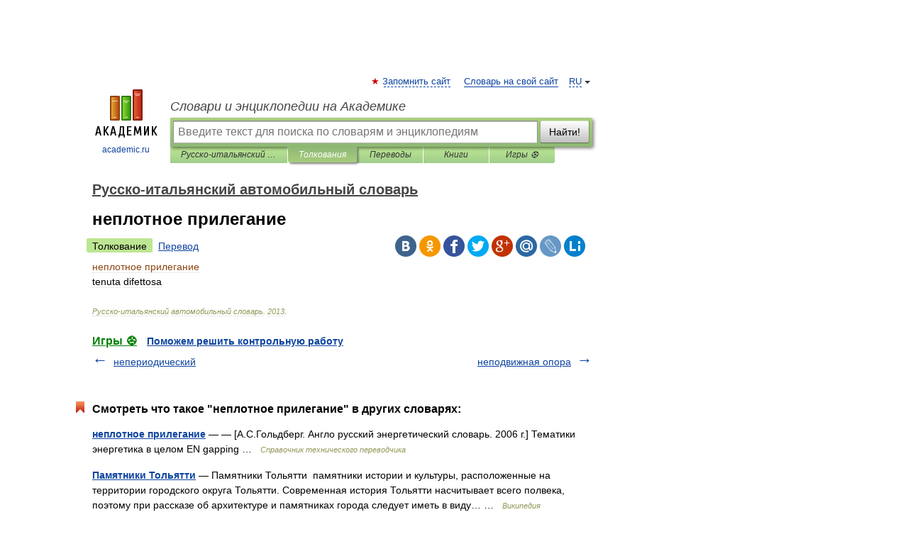

--- FILE ---
content_type: application/javascript; charset=utf-8
request_url: https://fundingchoicesmessages.google.com/f/AGSKWxWxAHz1f7j1MFLGb-CgjUVXGuPbEwGpPTXtuAtc6ULn9EagoPYf0_0PWfDkJVEXYmcgvwBoUsn8L5CnyYUaGM5C9Zdv4Lbk0kjyrZi1ueVk4XYGjrfOSI6iMpRe7vw_Gc21Vaixzle3C8P56UoLESAhQaxLLO_plNNAxuR9k8JumJwtkKZH_cQQxkA4/_.ashx?ad=/ad/banner_-ad-mpu+.cz/affil//google/adv.
body_size: -1286
content:
window['ef37f6b9-9e86-4365-a970-a4da80e8bc4b'] = true;